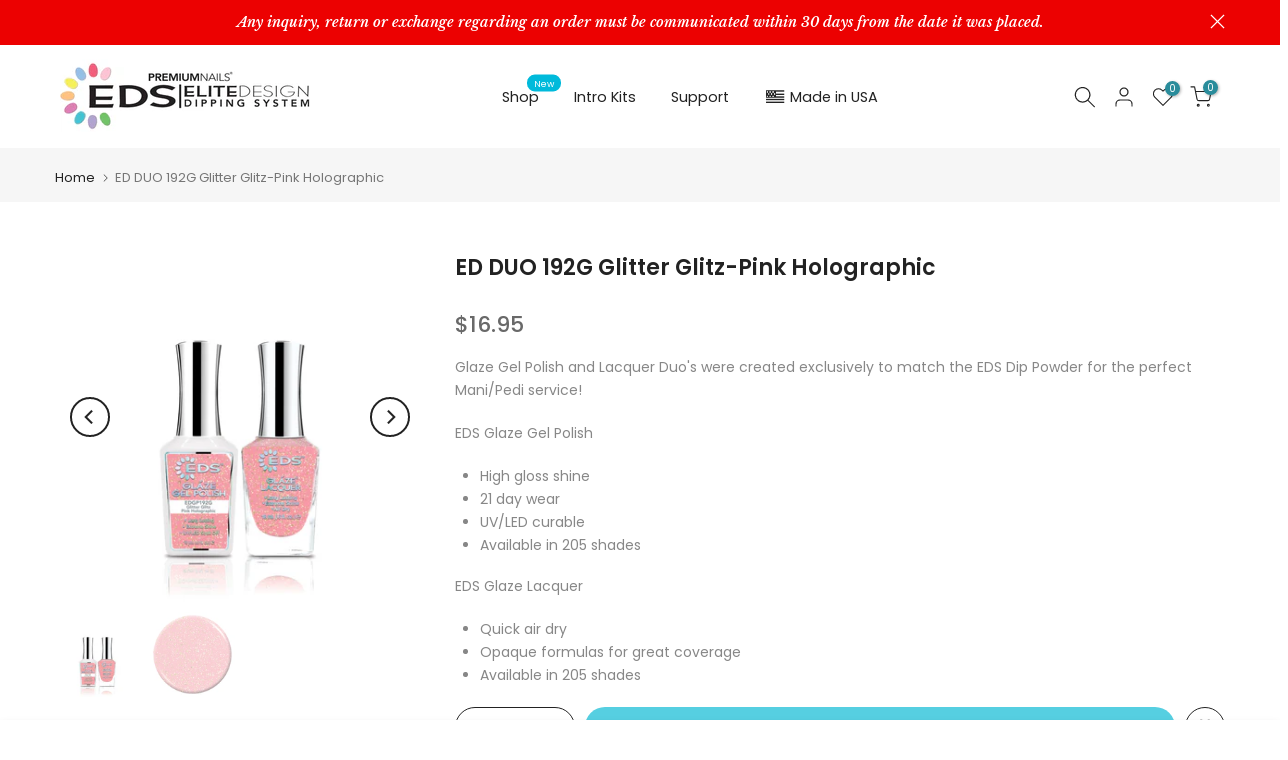

--- FILE ---
content_type: text/html; charset=utf-8
request_url: https://www.premiumnails.com/?section_id=search-hidden
body_size: 1399
content:
<div id="shopify-section-search-hidden" class="shopify-section"><div class="t4s-drawer__header">
   <span class="is--login" aria-hidden="false">Search Our Site</span>
   <button class="t4s-drawer__close" data-drawer-close aria-label="Close Search"><svg class="t4s-iconsvg-close" role="presentation" viewBox="0 0 16 14"><path d="M15 0L1 14m14 0L1 0" stroke="currentColor" fill="none" fill-rule="evenodd"></path></svg></button>
</div>
<form data-frm-search action="/search" method="get" class="t4s-mini-search__frm t4s-pr" role="search">
   <input type="hidden" name="type" value="product">
   <input type="hidden" name="options[unavailable_products]" value="last">
   <input type="hidden" name="options[prefix]" value="last"><div class="t4s-mini-search__btns t4s-pr t4s-oh">
      <input data-input-search class="t4s-mini-search__input" autocomplete="off" type="text" name="q" placeholder="Search">
      <button data-submit-search class="t4s-mini-search__submit t4s-btn-loading__svg" type="submit">
         <svg class="t4s-btn-op0" viewBox="0 0 18 19" width="16"><path fill-rule="evenodd" clip-rule="evenodd" d="M11.03 11.68A5.784 5.784 0 112.85 3.5a5.784 5.784 0 018.18 8.18zm.26 1.12a6.78 6.78 0 11.72-.7l5.4 5.4a.5.5 0 11-.71.7l-5.41-5.4z" fill="currentColor"></path></svg>
         <div class="t4s-loading__spinner t4s-dn">
            <svg width="16" height="16" aria-hidden="true" focusable="false" role="presentation" class="t4s-svg__spinner" viewBox="0 0 66 66" xmlns="http://www.w3.org/2000/svg"><circle class="t4s-path" fill="none" stroke-width="6" cx="33" cy="33" r="30"></circle></svg>
         </div>
      </button>
   </div><div data-listKey class="t4s-mini-search__keys">
         <span class="t4s-mini-search__label">Quick search:</span>
         <ul class="t4s-mini-search__listKey t4s-d-inline-block"><li class="t4s-d-inline-block"><a data-key='ACRYLIC' href="/search?type=product&options%5Bunavailable_products%5D=last&options%5Bprefix%5D=last&q=ACRYLIC">ACRYLIC, </a></li>
            <li class="t4s-d-inline-block"><a data-key='GLAZE DUO&#39;S' href="/search?type=product&options%5Bunavailable_products%5D=last&options%5Bprefix%5D=last&q=GLAZE+DUO%27S">GLAZE DUO'S, </a></li>
            <li class="t4s-d-inline-block"><a data-key='DIPS' href="/search?type=product&options%5Bunavailable_products%5D=last&options%5Bprefix%5D=last&q=DIPS">DIPS, </a></li>
            <li class="t4s-d-inline-block"><a data-key='XCELLENCE' href="/search?type=product&options%5Bunavailable_products%5D=last&options%5Bprefix%5D=last&q=XCELLENCE">XCELLENCE </a></li>
            </ul>
      </div></form><div data-title-search class="t4s-mini-search__title">Need some inspiration?</div><div class="t4s-drawer__content">
   <div class="t4s-drawer__main">
      <div data-t4s-scroll-me class="t4s-drawer__scroll t4s-current-scrollbar">

         <div data-skeleton-search class="t4s-skeleton_wrap t4s-dn"><div class="t4s-row t4s-space-item-inner">
               <div class="t4s-col-auto t4s-col-item t4s-widget_img_pr"><div class="t4s-skeleton_img"></div></div>
               <div class="t4s-col t4s-col-item t4s-widget_if_pr"><div class="t4s-skeleton_txt1"></div><div class="t4s-skeleton_txt2"></div></div>
            </div><div class="t4s-row t4s-space-item-inner">
               <div class="t4s-col-auto t4s-col-item t4s-widget_img_pr"><div class="t4s-skeleton_img"></div></div>
               <div class="t4s-col t4s-col-item t4s-widget_if_pr"><div class="t4s-skeleton_txt1"></div><div class="t4s-skeleton_txt2"></div></div>
            </div><div class="t4s-row t4s-space-item-inner">
               <div class="t4s-col-auto t4s-col-item t4s-widget_img_pr"><div class="t4s-skeleton_img"></div></div>
               <div class="t4s-col t4s-col-item t4s-widget_if_pr"><div class="t4s-skeleton_txt1"></div><div class="t4s-skeleton_txt2"></div></div>
            </div><div class="t4s-row t4s-space-item-inner">
               <div class="t4s-col-auto t4s-col-item t4s-widget_img_pr"><div class="t4s-skeleton_img"></div></div>
               <div class="t4s-col t4s-col-item t4s-widget_if_pr"><div class="t4s-skeleton_txt1"></div><div class="t4s-skeleton_txt2"></div></div>
            </div></div>
         <div data-results-search class="t4s-mini-search__content t4s_ratioadapt"><div class="t4s-row t4s-space-item-inner t4s-widget__pr">
	<div class="t4s-col-item t4s-col t4s-widget_img_pr"><a class="t4s-d-block t4s-pr t4s-oh t4s_ratio t4s-bg-11" href="/products/glaze-duos-pinks" style="background: url(//www.premiumnails.com/cdn/shop/files/Premium-Nails-EDS-Duos-Glaze-Gel-Polish-Lacquer-Pinks-158239188.jpg?v=1701987562&width=1);--aspect-ratioapt: 1.0">
				<img class="lazyloadt4s" data-src="//www.premiumnails.com/cdn/shop/files/Premium-Nails-EDS-Duos-Glaze-Gel-Polish-Lacquer-Pinks-158239188.jpg?v=1701987562&width=1" data-widths="[100,200,400,600,700,800,900,1000,1200,1400,1600]" data-optimumx="2" data-sizes="auto" src="[data-uri]" width="2000" height="2000" alt="Glaze Duo&#39;s - Pinks">
			</a></div>
	<div class="t4s-col-item t4s-col t4s-widget_if_pr">
		<a href="/products/glaze-duos-pinks" class="t4s-d-block t4s-widget__pr-title">Glaze Duo's - Pinks</a><div class="t4s-widget__pr-price"data-pr-price data-product-price>$5.00
</div></div>
</div>
 <div class="t4s-row t4s-space-item-inner t4s-widget__pr">
	<div class="t4s-col-item t4s-col t4s-widget_img_pr"><a class="t4s-d-block t4s-pr t4s-oh t4s_ratio t4s-bg-11" href="/products/eds-glaze-duos-reds" style="background: url(//www.premiumnails.com/cdn/shop/files/Premium-Nails-EDS-Duos-Glaze-Gel-Polish-Lacquer-Reds-124233244.jpg?v=1701987539&width=1);--aspect-ratioapt: 1.0">
				<img class="lazyloadt4s" data-src="//www.premiumnails.com/cdn/shop/files/Premium-Nails-EDS-Duos-Glaze-Gel-Polish-Lacquer-Reds-124233244.jpg?v=1701987539&width=1" data-widths="[100,200,400,600,700,800,900,1000,1200,1400,1600]" data-optimumx="2" data-sizes="auto" src="[data-uri]" width="2000" height="2000" alt="Glaze Duo&#39;s - Reds">
			</a></div>
	<div class="t4s-col-item t4s-col t4s-widget_if_pr">
		<a href="/products/eds-glaze-duos-reds" class="t4s-d-block t4s-widget__pr-title">Glaze Duo's - Reds</a><div class="t4s-widget__pr-price"data-pr-price data-product-price>$5.00
</div></div>
</div>
 <div class="t4s-row t4s-space-item-inner t4s-widget__pr">
	<div class="t4s-col-item t4s-col t4s-widget_img_pr"><a class="t4s-d-block t4s-pr t4s-oh t4s_ratio t4s-bg-11" href="/products/acrylic-trucolor-nail-sculpting-powders" style="background: url(//www.premiumnails.com/cdn/shop/products/Premium-Nails-Acrylic-TRUCOLOR-Nail-Sculpting-Powder-Crystal-Clear-Pink-CCP800.jpg?v=1673481332&width=1);--aspect-ratioapt: 1.0">
				<img class="lazyloadt4s" data-src="//www.premiumnails.com/cdn/shop/products/Premium-Nails-Acrylic-TRUCOLOR-Nail-Sculpting-Powder-Crystal-Clear-Pink-CCP800.jpg?v=1673481332&width=1" data-widths="[100,200,400,600,700,800,900,1000,1200,1400,1600]" data-optimumx="2" data-sizes="auto" src="[data-uri]" width="2000" height="2000" alt="Color.Pink - TRUCOLOR Nail Sculpting Powder">
			</a></div>
	<div class="t4s-col-item t4s-col t4s-widget_if_pr">
		<a href="/products/acrylic-trucolor-nail-sculpting-powders" class="t4s-d-block t4s-widget__pr-title">Acrylic TRUCOLOR Nail Sculpting Powders</a><div class="t4s-widget__pr-price"data-pr-price data-product-price>$34.95 – $399.95</div></div>
</div>
 <div class="t4s-row t4s-space-item-inner t4s-widget__pr">
	<div class="t4s-col-item t4s-col t4s-widget_img_pr"><a class="t4s-d-block t4s-pr t4s-oh t4s_ratio t4s-bg-11" href="/products/extreme-french-white" style="background: url(//www.premiumnails.com/cdn/shop/products/EFWgroup.jpg?v=1664477525&width=1);--aspect-ratioapt: 0.857">
				<img class="lazyloadt4s" data-src="//www.premiumnails.com/cdn/shop/products/EFWgroup.jpg?v=1664477525&width=1" data-widths="[100,200,400,600,700,800,900,1000,1200,1400,1600]" data-optimumx="2" data-sizes="auto" src="[data-uri]" width="1714" height="2000" alt="Extreme French White - TRUCOLOR Nail Sculpting Powder">
			</a></div>
	<div class="t4s-col-item t4s-col t4s-widget_if_pr">
		<a href="/products/extreme-french-white" class="t4s-d-block t4s-widget__pr-title">Extreme French White - TRUCOLOR Nail Sculpting Powder</a><div class="t4s-widget__pr-price"data-pr-price data-product-price>$10.95 – $399.95</div></div>
</div>
 <div class="t4s-row t4s-space-item-inner t4s-widget__pr">
	<div class="t4s-col-item t4s-col t4s-widget_img_pr"><a class="t4s-d-block t4s-pr t4s-oh t4s_ratio t4s-bg-11" href="/products/xcellence-xcell-gel" style="background: url(//www.premiumnails.com/cdn/shop/files/XcellGel05.jpg?v=1695324421&width=1);--aspect-ratioapt: 1.0">
				<img class="lazyloadt4s" data-src="//www.premiumnails.com/cdn/shop/files/XcellGel05.jpg?v=1695324421&width=1" data-widths="[100,200,400,600,700,800,900,1000,1200,1400,1600]" data-optimumx="2" data-sizes="auto" src="[data-uri]" width="2000" height="2000" alt="Xcellence Xcell Gel">
			</a></div>
	<div class="t4s-col-item t4s-col t4s-widget_if_pr">
		<a href="/products/xcellence-xcell-gel" class="t4s-d-block t4s-widget__pr-title">Xcellence Xcell Gel</a><div class="t4s-widget__pr-price"data-pr-price data-product-price>$11.95
</div></div>
</div>
 </div>
      </div>
   </div><div data-viewAll-search class="t4s-drawer__bottom">
            <a href="/collections/search-ideas" class="t4s-mini-search__viewAll t4s-d-block">View All <svg width="16" xmlns="http://www.w3.org/2000/svg" viewBox="0 0 32 32"><path d="M 18.71875 6.78125 L 17.28125 8.21875 L 24.0625 15 L 4 15 L 4 17 L 24.0625 17 L 17.28125 23.78125 L 18.71875 25.21875 L 27.21875 16.71875 L 27.90625 16 L 27.21875 15.28125 Z"/></svg></a>
         </div></div></div>